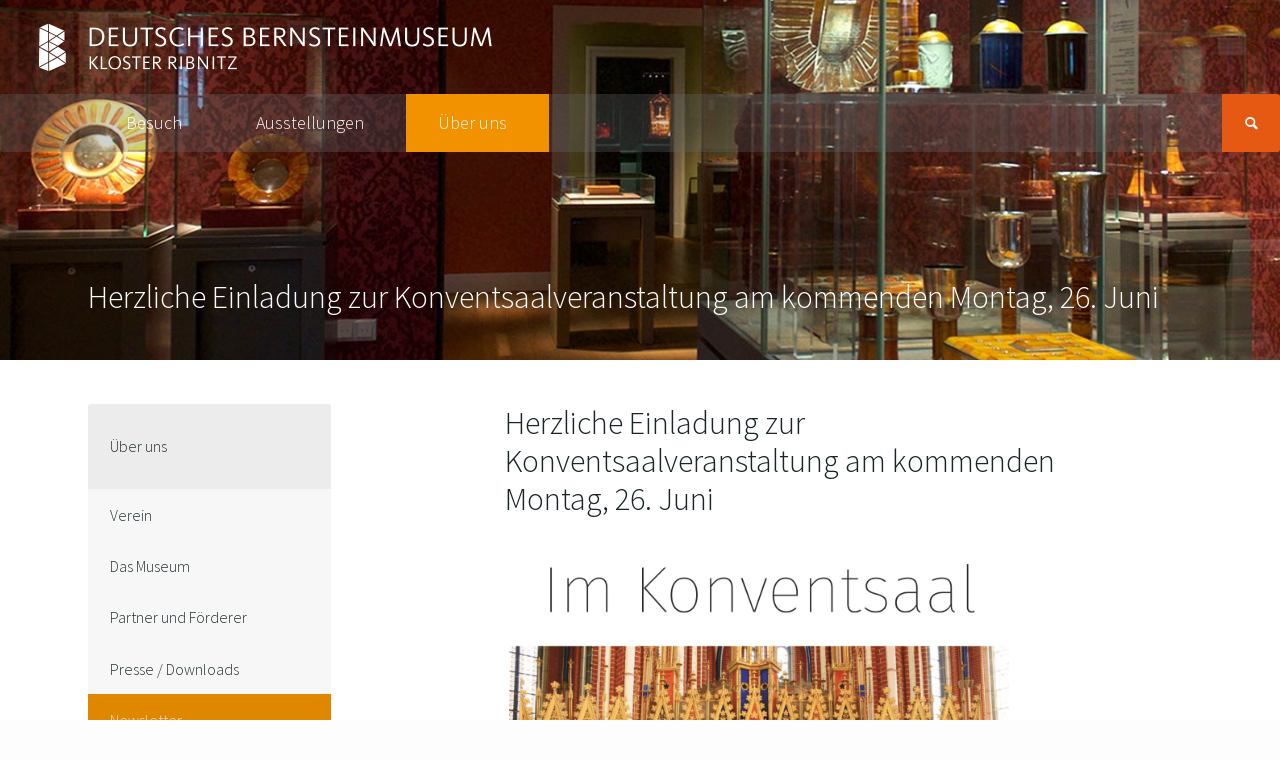

--- FILE ---
content_type: text/html; charset=utf-8
request_url: https://www.deutsches-bernsteinmuseum.de/newsletter-ansicht/herzliche-einladung-zur-konventsaalveranstaltung-am-kommenden-montag-26-juni.html
body_size: 4553
content:
<!DOCTYPE html>
<html lang="de">
<head>
	<script>document.documentElement.className += 'js';</script>
	<meta charset="utf-8">
	<title>Herzliche Einladung zur Konventsaalveranstaltung am kommenden Montag, 26. Juni - DEUTSCHES BERNSTEINMUSEUM im Kloster Ribnitz</title>
	<base href="https://www.deutsches-bernsteinmuseum.de/">
	<meta name="robots" content="noindex,nofollow">
	<meta name="description" content="">
	<meta name="keywords" content="">
	<meta name="generator" content="Contao Open Source CMS">

	<meta name="viewport" content="initial-scale=1, user-scalable=no">

			<link rel="stylesheet" href="//fonts.googleapis.com/css?family=Source+Sans+Pro:300,700,700italic%7COswald:300%7CMuli%7CLato%7CExo+2:300">
<link rel="stylesheet" href="system/modules/ct_grid/assets/style.css">
<link rel="stylesheet" href="assets/css/77af270832e9.css">
	<script src="//code.jquery.com/jquery-1.11.3.min.js"></script>
<script>window.jQuery || document.write('<script src="assets/jquery/core/1.11.3/jquery.min.js">\x3C/script>')</script>
	<script src="assets/js/1a0b2b20fdbe.js"></script>
<link rel="icon" href="files/img/favicon.ico" type="image/x-icon">
	<!--[if lt IE 9]>
	<script src="assets/html5shiv/3.7.2/html5shiv.js"></script>
	<![endif]-->
</head>
<body id="top" class="mac chrome webkit ch131"
 >
<div id="wrapper">
				<header id="header" class="outer">
			<div class="inside">
				
<!-- indexer::stop -->
	<nav class="mod_mmenu invisible block" id="mobmenue">

	
		<a href="newsletter-ansicht/herzliche-einladung-zur-konventsaalveranstaltung-am-kommenden-montag-26-juni.html#skipNavigation79" class="invisible">Navigation überspringen</a>

		
<ul class="level_1" role="menubar">
            <li class="submenu first"><a href="zeiten-und-preise.html" title="Besuch" class="submenu first" rel="nofollow" role="menuitem" aria-haspopup="true">Besuch</a>
<ul class="level_2" role="menu">
            <li class="first"><a href="zeiten-und-preise.html" title="Zeiten und Preise" class="first" role="menuitem">Zeiten und Preise</a></li>
                <li><a href="lage-und-anfahrt.html" title="Lage und Anfahrt" role="menuitem">Lage und Anfahrt</a></li>
                <li><a href="veranstaltungen.html" title="Veranstaltungen" role="menuitem">Veranstaltungen</a></li>
                <li><a href="kinder-und-gruppen.html" title="Kinder- und Gruppen" role="menuitem">Kinder- und Gruppen</a></li>
                <li class="last"><a href="shop-und-cafe.html" title="Shop und Café" class="last" role="menuitem">Shop und Café</a></li>
      </ul>
</li>
                <li class="submenu"><a href="bernstein.html" title="Ausstellungen" class="submenu" role="menuitem" aria-haspopup="true">Ausstellungen</a>
<ul class="level_2" role="menu">
            <li class="first"><a href="bernstein.html" title="Bernstein – Gold des Nordens" class="first" role="menuitem">Bernstein</a></li>
                <li><a href="kloster.html" title="Kloster" role="menuitem">Kloster</a></li>
                <li class="last"><a href="sonderausstellungen.html" title="Sonderausstellungen" class="last" role="menuitem">Sonderausstellungen</a></li>
      </ul>
</li>
                <li class="submenu trail last"><a href="verein.html" title="Über uns" class="submenu trail last" role="menuitem" aria-haspopup="true">Über uns</a>
<ul class="level_2" role="menu">
            <li class="first"><a href="verein.html" title="Verein" class="first" role="menuitem">Verein</a></li>
                <li><a href="das-museum.html" title="Das Museum" role="menuitem">Das Museum</a></li>
                <li><a href="partner-und-foerderer.html" title="Partner und Förderer" role="menuitem">Partner und Förderer</a></li>
                <li><a href="presse.html" title="Presse / Downloads" role="menuitem">Presse / Downloads</a></li>
                <li class="trail"><a href="newsletter-105.html" title="Newsletter" class="trail" role="menuitem">Newsletter</a></li>
                <li class="last"><a href="kontakt.html" title="Kontakt" class="last" role="menuitem">Kontakt</a></li>
      </ul>
</li>
      </ul>

		<a id="skipNavigation79" class="invisible">&nbsp;</a>

	</nav>
<!-- indexer::continue -->
<div class="mod_article header-image first last block" id="header-image-321">
	<div class="article-inside">
	  
	  
<div class="ce_image image-full first last block">

  
  
  <figure class="image_container">

    
    

<img src="files/images/headerbilder/raum_oben.jpg" width="1440" height="1080" alt="">



    
    
  </figure>


</div>

	  	</div>
</div>

<a href="#mobmenue" class="mmb"><button class="btn"><i class="icon-menu"></i></button></a><a href="https://www.deutsches-bernsteinmuseum.de/" id="logo"><img src="files/img/logo_w_long2_1x.png" style="width:456px; height:auto;" alt=""><span  class="leer">DEUTSCHES BERNSTEINMUSEUM im Kloster Ribnitz</span></a>
<div id="header-nav">
<!-- indexer::stop -->
<nav class="mod_navigation block" id="main-nav">

  
  <a href="newsletter-ansicht/herzliche-einladung-zur-konventsaalveranstaltung-am-kommenden-montag-26-juni.html#skipNavigation23" class="invisible">Navigation überspringen</a>

  
<ul class="level_1" role="menubar">
            <li class="submenu first"><a href="zeiten-und-preise.html" title="Besuch" class="submenu first" rel="nofollow" role="menuitem" aria-haspopup="true">Besuch</a>
<ul class="level_2" role="menu">
            <li class="first"><a href="zeiten-und-preise.html" title="Zeiten und Preise" class="first" role="menuitem">Zeiten und Preise</a></li>
                <li><a href="lage-und-anfahrt.html" title="Lage und Anfahrt" role="menuitem">Lage und Anfahrt</a></li>
                <li><a href="veranstaltungen.html" title="Veranstaltungen" role="menuitem">Veranstaltungen</a></li>
                <li><a href="kinder-und-gruppen.html" title="Kinder- und Gruppen" role="menuitem">Kinder- und Gruppen</a></li>
                <li class="last"><a href="shop-und-cafe.html" title="Shop und Café" class="last" role="menuitem">Shop und Café</a></li>
      </ul>
</li>
                <li class="submenu"><a href="bernstein.html" title="Ausstellungen" class="submenu" role="menuitem" aria-haspopup="true">Ausstellungen</a>
<ul class="level_2" role="menu">
            <li class="first"><a href="bernstein.html" title="Bernstein – Gold des Nordens" class="first" role="menuitem">Bernstein</a></li>
                <li><a href="kloster.html" title="Kloster" role="menuitem">Kloster</a></li>
                <li class="last"><a href="sonderausstellungen.html" title="Sonderausstellungen" class="last" role="menuitem">Sonderausstellungen</a></li>
      </ul>
</li>
                <li class="submenu trail last"><a href="verein.html" title="Über uns" class="submenu trail last" role="menuitem" aria-haspopup="true">Über uns</a>
<ul class="level_2" role="menu">
            <li class="first"><a href="verein.html" title="Verein" class="first" role="menuitem">Verein</a></li>
                <li><a href="das-museum.html" title="Das Museum" role="menuitem">Das Museum</a></li>
                <li><a href="partner-und-foerderer.html" title="Partner und Förderer" role="menuitem">Partner und Förderer</a></li>
                <li><a href="presse.html" title="Presse / Downloads" role="menuitem">Presse / Downloads</a></li>
                <li class="trail"><a href="newsletter-105.html" title="Newsletter" class="trail" role="menuitem">Newsletter</a></li>
                <li class="last"><a href="kontakt.html" title="Kontakt" class="last" role="menuitem">Kontakt</a></li>
      </ul>
</li>
      </ul>

  <a id="skipNavigation23" class="invisible">&nbsp;</a>

</nav>
<!-- indexer::continue -->

<div id="search-slot">
      <form action="suchen.html" method="get">
      	<input type="search" name="keywords" placeholder="finden ..." />
        <button class="btn"><i class="icon-search"></i></button>
      </form> 
  </div>
</div>
<h1 class="page-title">Herzliche Einladung zur Konventsaalveranstaltung am kommenden Montag, 26. Juni</h1>			</div>
		</header>
					<div id="container" class="outer">
			<div id="main">
				<div class="inside">
					<div class="row">
						<div class="main has-left">
							<div class="row">							<div class="mod_article newsletter first last block" id="newsletter-reader-313">
	<div class="article-inside">
	  
	  
<div class="mod_nl_reader block">

  
  
  <h1>Herzliche Einladung zur Konventsaalveranstaltung am kommenden Montag, 26. Juni</h1>

  <div class="newsletter">
    <p>]<img src="https://www.deutsches-bernsteinmuseum.de/files/images/Veranstaltungen2/260623 konventsaal doberan_2.gif" alt="" width="500" height="638"></p>  </div>

  
  <!-- indexer::stop -->
  <p class="back"><a href="javascript:history.go(-1)" title="Zurück">Zurück</a></p>
  <!-- indexer::continue -->


</div>

	  	</div>
</div>
							</div>						</div>
													<aside id="left" class="">
								<div class="row">
									
<!-- indexer::stop -->
<nav class="mod_navigation sub-navigation block">

      <h1>Über uns</h1>
  
  <a href="newsletter-ansicht/herzliche-einladung-zur-konventsaalveranstaltung-am-kommenden-montag-26-juni.html#skipNavigation38" class="invisible">Navigation überspringen</a>

  
<ul class="level_1" role="menubar">
            <li class="first"><a href="verein.html" title="Verein" class="first" role="menuitem">Verein</a></li>
                <li><a href="das-museum.html" title="Das Museum" role="menuitem">Das Museum</a></li>
                <li><a href="partner-und-foerderer.html" title="Partner und Förderer" role="menuitem">Partner und Förderer</a></li>
                <li><a href="presse.html" title="Presse / Downloads" role="menuitem">Presse / Downloads</a></li>
                <li class="trail"><a href="newsletter-105.html" title="Newsletter" class="trail" role="menuitem">Newsletter</a></li>
                <li class="last"><a href="kontakt.html" title="Kontakt" class="last" role="menuitem">Kontakt</a></li>
      </ul>

  <a id="skipNavigation38" class="invisible">&nbsp;</a>

</nav>
<!-- indexer::continue -->

<div class="mod_article block">
  
</div>								</div>
							</aside>
																	</div>
				</div>
			</div>
		</div>
					<div id="secondary" class="outer">
			<div class="inside">
				<div class="mod_article first last block" id="article-314">
	<div class="article-inside">
	  
	  
<!-- indexer::stop -->
<div class="mod_eventlist make-columns-4 block">

      <h1>Nächste Veranstaltungen</h1>
  
  
  
<div class="empty">Aktuell sind keine Termine vorhanden.</div>

  

</div>
<!-- indexer::continue -->

	  	</div>
</div>
			</div>
		</div>
				<footer id="footer" class="outer">
			<div class="inside">
				
<div class="mod_article block">
  <div class="row">
<div class="grid3 tablet-grid6">
<h4 class="ce_headline">
  Öffnung</h4>
<div
 class="ce_text icon-clock icon-p-left block">
	<div class="ce_text-inside">
					<p>April bis Oktober:<br> täglich 9.30 - 18.00 Uhr<br>November bis März:<br> Dienstag - Sonntag 9.30 - 17.00 Uhr</p>			</div></div>
</div><!-- Close grid -->
 <div class="grid3 tablet-grid6">
<h4 class="ce_headline">
  Adresse</h4>
<div
 class="ce_text icon-location icon-p-left block">
	<div class="ce_text-inside">
					<p>Deutsches Bernsteinmuseum im Kloster Ribnitz<br> Im Kloster 1-2<br> 18311 Ribnitz-Damgarten</p>			</div></div>
</div><!-- Close grid -->
 <div class="grid3 tablet-grid6 tablet-clear">
<h4 class="ce_headline">
  Kontakt</h4>
<div
 class="ce_text icon-phone icon-p-left block" style="margin-bottom:10px;">
	<div class="ce_text-inside">
					<p>+49&nbsp;03821 4622<br><br></p>			</div></div>
<div
 class="ce_text icon-p-left icon-mail block">
	<div class="ce_text-inside">
					<p>&#x69;&#x6E;&#102;&#111;&#x40;&#x64;&#101;&#117;&#116;&#115;&#99;&#104;&#x65;&#115;&#45;&#98;&#101;&#x72;&#x6E;&#115;&#116;&#101;&#105;&#110;&#109;&#x75;&#115;&#101;&#117;&#x6D;&#46;&#100;&#x65;</p>			</div></div>
</div><!-- Close grid -->
 <div class="grid3 tablet-grid6">
<!-- indexer::stop -->
<nav class="mod_customnav nav-icon block">

  
  <a href="newsletter-ansicht/herzliche-einladung-zur-konventsaalveranstaltung-am-kommenden-montag-26-juni.html#skipNavigation58" class="invisible">Navigation überspringen</a>

  
<ul class="level_1" role="menubar">
            <li class="icon-facebook first last"><a href="https://www.facebook.com/deutsches.bernsteinmuseum/?fref=ts" title="Facebook" class="icon-facebook first last" target="_blank" role="menuitem">Facebook</a></li>
      </ul>

  <a id="skipNavigation58" class="invisible">&nbsp;</a>

</nav>
<!-- indexer::continue -->

<!-- indexer::stop -->
<nav class="mod_customnav nav-icon block">

  
  <a href="newsletter-ansicht/herzliche-einladung-zur-konventsaalveranstaltung-am-kommenden-montag-26-juni.html#skipNavigation75" class="invisible">Navigation überspringen</a>

  
<ul class="level_1" role="menubar">
            <li class="head-full-height head-white-type first"><a href="" title="Home" class="head-full-height head-white-type first" accesskey="1" role="menuitem">Home</a></li>
                <li><a href="kontakt.html" title="Kontakt" role="menuitem">Kontakt</a></li>
                <li><a href="impressum.html" title="Impressum" role="menuitem">Impressum</a></li>
                <li><a href="datenschutz.html" title="Datenschutz" role="menuitem">Datenschutz</a></li>
                <li class="last"><a href="suchen.html" title="Diese Webseite durchsuchen" class="last" rel="nofollow" role="menuitem">Suchen</a></li>
      </ul>

  <a id="skipNavigation75" class="invisible">&nbsp;</a>

</nav>
<!-- indexer::continue -->
</div><!-- Close grid -->
  </div><!-- Close row -->
 
</div>			</div>
		</footer>
	</div>
<div id="scrollToTop"><i class="icon-up-dir"></i></div>

<script src="assets/jquery/mediaelement/2.16.4/js/mediaelement-and-player.min.js"></script>
<script>
  (function($) {
    $(document).ready(function() {
      $('video,audio').mediaelementplayer({
        // Put custom options here
        pluginPath: '/assets/jquery/mediaelement/2.16.4/',
        flashName: 'legacy/flashmediaelement.swf',
        silverlightName: 'legacy/silverlightmediaelement.xap'
      });
    });
  })(jQuery);
</script>

<script src="assets/jquery/ui/1.11.4/jquery-ui.min.js"></script>
<script>
  (function($) {
    $(document).ready(function() {
      $(document).accordion({
        // Put custom options here
        heightStyle: 'content',
        header: 'div.toggler',
        collapsible: true,
        create: function(event, ui) {
          ui.header.addClass('active');
        },
        activate: function(event, ui) {
          ui.newHeader.addClass('active');
          ui.oldHeader.removeClass('active');
        }
      });
    });
  })(jQuery);
</script>

<script src="assets/swipe/2.0/js/swipe.min.js"></script>
<script>
  (function($) {
    $(document).ready(function() {
      $('.ce_sliderStart').each(function(i, cte) {
        var s = $('.content-slider', cte)[0],
            c = s.getAttribute('data-config').split(',');
        new Swipe(s, {
          // Put custom options here
          'auto': parseInt(c[0]),
          'speed': parseInt(c[1]),
          'startSlide': parseInt(c[2]),
          'continuous': parseInt(c[3]),
          'menu': $('.slider-control', cte)[0]
        });
      });
    });
  })(jQuery);
</script>

<script src="assets/jquery/tablesorter/2.0.5/js/tablesorter.js"></script>
<script>
  (function($) {
    $(document).ready(function() {
      $('.ce_table .sortable').each(function(i, table) {
        $(table).tablesorter();
      });
    });
  })(jQuery);
</script>
<script src="files/simpler/js/plugins.js"></script>
<script src="files/simpler/js/scripts.js"></script>
<script type="text/javascript">
	function setStyle(title, el) {
		switch (title) {
			case 'base':
				createCookie('stylesheet', 'default', 4);
				createCookie('forceDark', '', 4);
				break;
			case 'red':
				createCookie('stylesheet', 'variant-bright-red.css', 4);
				createCookie('forceDark', 'variant-bright-red.css', 4);
				break;
			case 'blue':
				createCookie('stylesheet', 'variant-dark-blue.css', 4);
				createCookie('forceDark', '', 4);
				break;
			case 'brightBlue':
				createCookie('stylesheet', 'variant-bright-blue.css', 4);
				createCookie('forceDark', '', 4);
				break;
			case 'redBlue':
				createCookie('stylesheet', 'variant-dark-red.css', 4);
				createCookie('forceDark', '', 4);
				break;
			case 'orange':
				createCookie('stylesheet', 'variant-orange.css', 4);
				createCookie('forceDark', '', 4);
				break;
			case 'brightOrange':
				createCookie('stylesheet', 'variant-bright-orange.css', 4);
				createCookie('forceDark', '', 4);
				break;
			case 'green':
				createCookie('stylesheet', 'variant-purple-green.css', 4);
				createCookie('forceDark', '', 4);
				break;
			case 'dark':
				createCookie('stylesheet', 'variant-dark.css', 4);
				createCookie('forceDark', '', 4);
				break;
			default:
				createCookie('stylesheet', 'default', 4);
				createCookie('forceDark', '', 4);
		}
		var href = el.getAttribute('href');
		if (href != '#') {
			location.href(href);
		} else {
			location.reload();
		}
	}
	function createCookie(name, value, days) {
		if (days) {
			var date = new Date();
			date.setTime(date.getTime() + (days * 24 * 60 * 60 * 1000));
			var expires = "; expires=" + date.toGMTString();
		} else expires = "";
		document.cookie = name + "=" + value + expires;
	}

	function readCookie(name) {
		var nameEQ = name + "=";
		var ca = document.cookie.split(';');
		for (var i = 0; i < ca.length; i++) {
			var c = ca[i];
			while (c.charAt(0) == ' ') c = c.substring(1, c.length);
			if (c.indexOf(nameEQ) == 0) return c.substring(nameEQ.length, c.length);
		}
		return null;
	}

	jQuery('#styleswitcher').find('.toggle').on('click', function () {
		jQuery('#styleswitcher').toggleClass('in');
	});


	jQuery('#toggleBoxedLayout').on('change', function () {
		if (jQuery(this).is(':checked')) {
			createCookie('boxed', 'boxed', 4);
		} else {
			createCookie('boxed', '', 4);
		}
		location.reload();
	});

	jQuery('#toggleSlideHead').on('change', function () {
		jQuery('body').toggleClass('head-slide');
		jQuery(window).trigger('resize');
		jQuery(window).trigger('smartresize');
		if (jQuery(this).is(':checked')) {
			createCookie('headslide', 'yes', 4);
		} else {
			createCookie('headslide', 'no', 4);
		}
	});


	if (jQuery('body').hasClass('boxed')) {
		jQuery('#toggleBoxedLayout').attr('checked', 'checked');
	}

	if (readCookie('headslide') && readCookie('headslide') == 'no') {
		jQuery('body').removeClass('head-slide');
		jQuery('#toggleSlideHead').removeAttr('checked');
	}
</script>

<script>
(function($) {
	var $mmenu = $('#mobmenue');
	$(document).ready(function() {
		$mmenu.mmenu({
isMenu: true, classes: "mm-slide mm-light ", slidingSubmenus: false, offCanvas: { moveBackground: false }		}, {
			classNames: {
				selected: "active"
			}
		}).removeClass('invisible');
	});
})(jQuery);
</script>

<script src="assets/mootools/mediabox/1.4.6/js/mediabox.js"></script>
<script>
  (function($) {
    window.addEvent('domready', function() {
      $$('a[data-lightbox]').mediabox({
        // Put custom options here
      }, function(el) {
        return [el.href, el.title, el.getAttribute('data-lightbox')];
      }, function(el) {
        var data = this.getAttribute('data-lightbox').split(' ');
        return (this == el) || (data[0] && el.getAttribute('data-lightbox').match(data[0]));
      });
      $('mbImage').addEvent('swipe', function(e) {
        (e.direction == 'left') ? $('mbNextLink').fireEvent('click') : $('mbPrevLink').fireEvent('click');
      });
    });
  })(document.id);
</script>

<script>setTimeout(function(){var e=function(e,t){try{var n=new XMLHttpRequest}catch(r){return}n.open("GET",e,!0),n.onreadystatechange=function(){this.readyState==4&&this.status==200&&typeof t=="function"&&t(this.responseText)},n.send()},t="system/cron/cron.";e(t+"txt",function(n){parseInt(n||0)<Math.round(+(new Date)/1e3)-86400&&e(t+"php")})},5e3);</script>
</body>
</html>

--- FILE ---
content_type: text/css
request_url: https://www.deutsches-bernsteinmuseum.de/system/modules/ct_grid/assets/style.css
body_size: -117
content:
.simpler-grid-title {
	font-size: 90%;
	color: #aaa;
}

--- FILE ---
content_type: application/javascript
request_url: https://www.deutsches-bernsteinmuseum.de/files/simpler/js/scripts.js
body_size: 4001
content:
(function(jQuery, window) {

	var simplerConfig = {
		sliderPauseTime: 5000, // How long each slide will show when auto-slide is set
		mobileInit: false,
		currentBreakpoint: null,
		headerOHeight: null
	};

	var $window;
	var $body;
	var $searchslot;

	/**
	 * On document ready
	 */
	jQuery(document).ready(function() {
		$body = jQuery('body');
		$window = jQuery(window);
		$searchslot = jQuery('#header').find('input[type="search"]');

		simplerConfig.currentBreakpoint = getCurrentBreakpoint();
		simplerConfig.headerOHeight = jQuery('#header').height() + 'px';

		removeTypeDateFromInput();
		addDeviceTypeClassToBody();
		fadeSmallScreenContent();
		setOrUnsetSelectNav();
		initializeFullHeightTeaser();
		setFullImage(false);
		initializeFullMap();
		initializePortfolioListFunctionality();
		initializeTableAsBarsFunctionality();
		initializeSwipeSliders();
		initializeScrollToTopFunctionality();

		$body.imagesLoaded(function() {
			$body.addClass('in');
		});

		jQuery('.image-full').imagesLoaded(function() {
			setFullImage(true);
			var $this = jQuery(this).find('img');
			window.setTimeout(function() {
				$this.addClass('fadeIn');
			}, 100);

		});

		$window.on('resize', function() {
			simplerConfig.currentBreakpoint = getCurrentBreakpoint();
		});
		$window.on('debouncedresize', function() {
			setOrUnsetSelectNav();
		});
		$window.on('load', function() {
			$window.trigger('resize');
		});

		if($body.hasClass('touch')){
			initializeTouchBehavior();
		}

		if($searchslot.length) {
			$searchslot.on('focus', function() {
				jQuery('#header').addClass('hover');
			});
			$searchslot.on('blur', function() {
				jQuery('#header').removeClass('hover');
			});
		}

		jQuery(".hisrc").breakpoint();
	});



	/**
	 * Replace type="date" with type="text"
	 * Unfortunately needed because the native datepicker produces a date-format that contao does not handle by default
	 */
	function removeTypeDateFromInput() {
		jQuery('input[type="date"]').attr('type', 'text');
	}

	/**
	 * Set touch-detection-class to body
	 */
	function addDeviceTypeClassToBody() {
		var isTouch = isTouchDevice();
		if(isTouch){
			$body.addClass('touch');
		} else{
			$body.addClass('no-touch');
		}
	}

	/**
	 * Fade in on small screens
	 */
	function fadeSmallScreenContent() {
		if(simplerConfig.currentBreakpoint == 'phone'|| simplerConfig.currentBreakpoint == 'tablet') {
			$window.on('load', function() {
				setTimeout(function() {
					window.scrollTo(0, 1);
					$window.trigger('resize');
				}, 0);
			});

			jQuery('.selectnav').on('change', function() {
				$body.removeClass('in');
				return false;
			});
		}
	}

	/**
	 * Build a selectnav for small screens
	 */
	function setOrUnsetSelectNav() {
		if ((simplerConfig.currentBreakpoint == 'phone')) {
			jQuery('meta[name=viewport]').attr('content','initial-scale=0.9, maximum-scale=0.9, user-scalable=no');
			if (!jQuery('#selectnav').length) {
				jQuery('#main-nav').find('ul').first().attr('id', 'main-nav-ul');
				selectnav('main-nav-ul');
				jQuery('.selectnav').wrap('<div id="selectnav"></div>');
				var update = function() {
					jQuery(this).parent().attr('title', (jQuery(this).find('option:selected').length  ? jQuery(this).find('option:selected').text() : jQuery(this).find('option').first().text()));
				};
				jQuery(document).on('click change update', '.selectnav', update);
				jQuery('.selectnav').trigger('update');
				simplerConfig.mobileInit = true;
			}
		}
	}

	/**
	 * Set the teaser to full window-height on small screens
	 */
	function initializeFullHeightTeaser() {
		var $header = jQuery('#header');
		var $headerSlider = jQuery('#header-carousel');
		$window.on('resize', function() {
			if(!$body.hasClass('head-huge') && !$headerSlider.length && $body.hasClass('head-full-height')){
				return;
			}
			var wHeight = window.innerHeight;
			if($body.hasClass('boxed')) {
				wHeight = wHeight - (parseInt($body.css('padding-top')));
			};
			if(simplerConfig.currentBreakpoint == 'phone'|| simplerConfig.currentBreakpoint == 'tablet' || $body.hasClass('head-full-height')) {
				if($body.hasClass('head-huge') && !$headerSlider.length) {
					$header.css('height', wHeight + 'px');
				}
				if($headerSlider.length) {
					$headerSlider.css('height', wHeight + 'px');
				}
			} else{
				$header.css('height', simplerConfig.headerOHeight);
				$headerSlider.removeAttr('style');
			}
		});
		$window.trigger('resize');
	}

	/**
	 * Handles fullsize-images
	 */

	function setFullImage(alreadySet) {
		var alreadySet = alreadySet || false;
		var $imgFull = jQuery('.image-full');
		var $carouselImages = jQuery('#header-carousel').find('.image_container');

		if(!$imgFull.length && !$carouselImages.length){
			return;
		}
		
		$imgFull.each(function() {
			jQuery(this).imagesLoaded(function() {
				var $imageFull = jQuery(this);
				var isFixed = $imageFull.hasClass('image-fixed');
				var $div = $imageFull.closest('.outer').css('position', 'relative');
				if(isFixed && !$body.hasClass('ie8')) {
					$div.addClass('fixed-bg').css('background-image', ('url(' + $imageFull.find('img').attr('src') + ')'));
					$imageFull.remove();
					return;
				}
				var $imgWrap = $div.find('.image-full').prependTo($div);
				var $img = $imgWrap.find('img').addClass('image-full-img');
				if(!alreadySet) {
					$img.wrap('<div class="image-full-wrap"></div>');
				}

				window.setTimeout(function() {
					$img.css({
						display: 'block',
						opacity: '1'
					});
				}, 0);

				var imgRatio =  $img.width() / $img.height();
				$imgWrap.css('height', '100%').data('ratio', imgRatio);
			});
		});


		$carouselImages.each(function() {
            if(jQuery(this).parents('.carousel_item').length) {
				return;
			}
			jQuery(this).imagesLoaded(function() {
				var $imageFull = jQuery(this);

				var $div = $imageFull.closest('.ce_text');
				var $imgWrap = $imageFull.prependTo($div);
				var $img = $imgWrap.find('img').addClass('image-full-img');
				if(!alreadySet) {
					$img.wrap('<div class="image-full-wrap"></div>');
				}
				
				window.setTimeout(function() {
					$img.addClass('fadeIn');
				}, 0);
				
				var imgRatio =  $img.width() / $img.height();
				$imgWrap.css('height', '100%').data('ratio', imgRatio);
			});
		});

		var $additionalFromCarousel = jQuery('.caroufredsel').children('.ce_text').find('.image_container');
		var $allFull;
		if($imgFull.length) {
			$allFull = $imgFull.add($additionalFromCarousel);		
		} else {
			$allFull = $additionalFromCarousel;		
		}

		var settingImagesTimeout = null;;
		$window.on('resize', function() {

			if(settingImagesTimeout) {window.clearTimeout(settingImagesTimeout)};
			settingImagesTimeout = window.setTimeout(function() {
				$allFull.each(function() {

					var $this = jQuery(this);
					var $div = $this.closest('.ce_text').length ? $this.closest('.ce_text') : $this.closest('.outer');
					var $img = $this.find('.image-full-img');
					var imgRatio = $this.data('ratio');
					var headeWidth = $div.outerWidth();
					var headeHeight = $div.outerHeight();
					var headeRatio = headeWidth / headeHeight ;

					if(headeRatio > imgRatio){
						$img.css({
							'width': headeWidth + 'px',
							'height': (headeWidth / imgRatio) + 'px'
						});
						var offsetTop = $img.height() - headeHeight;
						$img.css({
							'top': (offsetTop / -2) + 'px',
							'left': '0px'
						});
					} else{
						$img.css({
							'width': (imgRatio * headeHeight ) + 'px',
							'height': headeHeight  + 'px'
						});
						var offsetLeft = $img.width() - headeWidth;
						$img.css({
							'top': '0px',
							'left': (offsetLeft / -2) + 'px'
						});
					}
				});
			}, 100);


		});

		$allFull.imagesLoaded(function() {
			$window.trigger('resize');
		});

		/**
		 * Some more manipulation for the carousel
		 */
		if(!alreadySet) {
			jQuery('.caroufredsel').find('.ce_text-inside').wrap(jQuery('<div class="caroufredsel_center-el"></div>'));
		}
	}


	/**
	 * Create Sliders from news, event-lists or galleries
	 */
	function initializeSwipeSliders() {
		var $sliders = jQuery('.event-slider, .news-slider, .gallery-slider');
		if(!$sliders.length){
			return;
		}
		window.mySwipes = {};
		$sliders.each(function(i) {
			var id = 'slider' + i;
			var $this = jQuery(this);
			var $outerWrapper = jQuery('<div class="slider-outer-wrapper swipe" />').attr('id', id);
			var $wrapper = jQuery('<div class="slider-wrapper swipe-wrap" />');
			var $children = $this.children('div, article');
			if($this.hasClass('gallery-slider')) {
				$children = $this.children('ul').find('li');
				$this.children('ul').addClass('slider-wrapper swipe-wrap').wrapAll($outerWrapper);
			} else {
				$children.wrapAll($outerWrapper).wrapAll($wrapper);
			}

			var $prev = jQuery('<a class="slider-prev"><i class="icon-left-open-big"></i></a>').insertAfter($this.find('.slider-outer-wrapper'));
			var $next = jQuery('<a class="slider-next"><i class="icon-right-open-big"></i></a>').insertAfter($prev);
			if($body.hasClass('touch')){
				$next.addClass('invisible');
				$prev.addClass('invisible');
			}
			$this.addClass('in');
			$children.eq(0).imagesLoaded(function() {
				var height = jQuery(this).addClass('in').outerHeight();
				$this.find('.slider-outer-wrapper').css('height', height);
			});


			window.mySwipes[id] = new Swipe(document.getElementById(id), {
				auto: 0,
				continuous: true,
				callback: function(index) {
					$children.removeClass('in');
					var height = $children.eq(index).addClass('in').outerHeight();
					$this.find('.slider-outer-wrapper').css('height', height);
				}
			});

			$children.on('touchstart, touchend', function() {
				$outerWrapper.data('stopAutoSlide', true);
			});

			$next.on('click', function() {
				window.mySwipes[id].next();
				$outerWrapper.data('stopAutoSlide', true);
			});
			$prev.on('click', function() {
				window.mySwipes[id].prev();
				$outerWrapper.data('stopAutoSlide', true);
			});

			var autoSlide;
			var autoSlideFunction = function() {
				autoSlide = window.setTimeout(function() {
					if(!$outerWrapper.data('stopAutoSlide')){
						if(inView($this) && !$body.hasClass('disable-hover')) {
							window.mySwipes[id].next();
						}
						autoSlideFunction();
					} else{
						clearTimeout(autoSlide);
					}
				}, simplerConfig.sliderPauseTime);
			};

			if($this.hasClass('auto-slide')){
				autoSlideFunction();
			}
		});
	}


	/**
	 * Initialize touch-device specific functionality
	 */
	function initializeTouchBehavior() {
		var $mainNav = jQuery('#main-nav')
		var iOS = /iPad|iPod|iPhone/.test(navigator.platform) && "matchMedia" in window;
		var event;
		if(iOS) {
			event = 'touchstart';
		} else {
			event = 'click';
		}
		/**
		 * Enable touch events in main-nav
		 */
		if ($window.width() >= 600) {

			$mainNav.on('click', function(e) {
				e.preventDefault;
				e.stopImmediatePropagation();
			});
			/*jQuery('.hover').removeClass('hover');*/

			// level 1
			$mainNav.find('.level_1').children('li.submenu').on(event, function(e){
				var $this = jQuery(this);
				if(!$this.hasClass('hover') && jQuery(e.target).is(':visible')){
					e.preventDefault();
					e.stopPropagation();
					$mainNav.find('.level_1').children('li.submenu').removeClass('hover');
					$this.addClass('hover');
					return false;
				}
			});

			$window.on('touchstart', function(e) {
				if(!jQuery(e.target).parents('#main-nav').length) {
					//$mainNav.find('.level_1 > li.submenu').removeClass('hover');
					$mainNav.find('.hover').removeClass('hover');
				}
			});

			$mainNav.find('.level_1 > li').on('touchend', function(e) {
				e.preventDefault();
			});

			// level 2
			// prevent delay on tab
			$mainNav.find('.level_2').find('a').on('touchstart', function(e) {
				var $this = jQuery(this);
				var urlTarget = $this.attr('href'); //
				if(typeof urlTarget != 'undefined') {
					$this.addClass('hover');
					window.location.href = urlTarget;
				}
			});
		}

		/**
		 * Enable touch events for the search-slot
		 */
		jQuery('#search-slot').on(event, function(e) {
			if(!jQuery(this).hasClass('hover')){
				jQuery(this).addClass('hover');
				e.preventDefault();
				return false;
			}
		});

		$window.on('touchstart', function(e) {
			if(!jQuery(e.target).parents('#main-nav').length){
				jQuery('#search-slot').removeClass('hover');
			}
		});

		/**
		 * Enable touch events for the portfolio items and team-member links
		 */
		jQuery('.mod_newslist .portfolio-item .inner, .linked-image figure a').on(event, function(e) {
			jQuery('.mod_newslist .portfolio-item .inner, .linked-image figure a').not(jQuery(this)).removeClass('hover');
			if(!jQuery(this).hasClass('hover')){
				e.preventDefault();
				jQuery(this).addClass('hover');
				return false;
			}
		});

		$window.on('touchstart', function(e) {
			if(!jQuery(e.target).parents('.linked-image').length){
				jQuery('.team-member figure a').removeClass('hover');
			}
		});

		$window.on('touchstart', function(e) {
			if(!jQuery(e.target).parents('.mod_newslist .portfolio-item').length){
				jQuery('.mod_newslist .portfolio-item .inner').removeClass('hover');
			}
		});
	}

	/**
	 * initializeFullMap
	 */
	function initializeFullMap() {
		jQuery('.map-full').each(function() {
			var $oldParents = jQuery(this).parents('.row, .inside');
			jQuery(this).prependTo(jQuery(this).closest('.outer'));
			$oldParents.remove();
		});
	}


	/**
	 * Initialize portfolio
	 */
	function initializePortfolioListFunctionality() {
		if(!jQuery('.isotope').length) {
			return;
		}
		if(jQuery().isotope) {
			var $portfolio = jQuery('.isotope');
			$portfolio.anFluidPortfolio({
				itemContainer: '.portfolio-grid',
				filterButtonsContainer: '.portfolio-filter',
				toggleItemSize: false
			});
		} else{
			console.error('Isotope is not properly loaded. Please check this first.');
		}
	}

	/**
	 * Turn tables into nice animated bars
	 */
	function initializeTableAsBarsFunctionality() {
		jQuery('.table-as-bars table').each(function() {
			var $thisTable = jQuery(this);
			var $dl = jQuery('<dl></dl>').addClass('table-as-bar').insertAfter($thisTable);
			$thisTable.find('tbody tr').each(function(i) {
				var text = jQuery(this).find('td').first().text();
				var value = jQuery(this).find('td').eq(1).text();
				$dl.append(jQuery('<dt></dt>', {
					text: text
				}));
				var $dd = jQuery('<dd></dd>', {
					html: '<span class="text">' + value + '</span><span class="bar"></span>'
				}).appendTo($dl);
				var delay = i * 180 + 1000;
				window.setTimeout(function() {
					$dd.find('.bar').css('width', (parseInt(value) + '%'));
				}, delay);
			});

		});
	}

	/**
	 * The scroll-to-top behavior
	 */
	function initializeScrollToTopFunctionality() {
		var windowTop;
		var $toTopLink = jQuery('#scrollToTop');
		var isIn = false;

		$window.on('scroll', function() {
			windowTop = $window.scrollTop();
			if(windowTop > 200) {
				$toTopLink.addClass('in');
				isIn = true;
			} else {
				$toTopLink.removeClass('in');
				isIn = false;
			}
		});

		$toTopLink.on('click', function() {
			jQuery('body, html').animate({
				scrollTop: 0
			}, 300);
		});
	}

	/**
	 * Helper functions to check if an element is in view
	 */
	function inView($elem) {
		var docViewTop = $window.scrollTop();
		var docViewBottom = docViewTop + $window.height();
		var elemTop = $elem.offset().top;
		var elemBottom = elemTop + $elem.height();
		return ((elemBottom <= docViewBottom) && (elemTop >= docViewTop));
	}

	/**
	 * Helper to get the current device width
	 */
	function getCurrentBreakpoint() {
		var bp = 'desktop';
		if($window.width() < 992) {
			bp = 'tablet';
			if($window.width() < 600) {
				bp = 'phone';
			}
		}
		return bp;
	}

}(jQuery, window));








--- FILE ---
content_type: application/javascript
request_url: https://www.deutsches-bernsteinmuseum.de/files/simpler/js/plugins.js
body_size: 3597
content:
/**
 * Plugins
 * ---------------------------------------------------------------------------------------------------------------------
 */


/**
 * Images loaded Plugin
 */
(function(c,q){var m="[data-uri]";c.fn.imagesLoaded=function(f){function n(){var b=c(j),a=c(h);d&&(h.length?d.reject(e,b,a):d.resolve(e));c.isFunction(f)&&f.call(g,e,b,a)}function p(b){k(b.target,"error"===b.type)}function k(b,a){b.src===m||-1!==c.inArray(b,l)||(l.push(b),a?h.push(b):j.push(b),c.data(b,"imagesLoaded",{isBroken:a,src:b.src}),r&&d.notifyWith(c(b),[a,e,c(j),c(h)]),e.length===l.length&&(setTimeout(n),e.unbind(".imagesLoaded",
	p)))}var g=this,d=c.isFunction(c.Deferred)?c.Deferred():0,r=c.isFunction(d.notify),e=g.find("img").add(g.filter("img")),l=[],j=[],h=[];c.isPlainObject(f)&&c.each(f,function(b,a){if("callback"===b)f=a;else if(d)d[b](a)});e.length?e.bind("load.imagesLoaded error.imagesLoaded",p).each(function(b,a){var d=a.src,e=c.data(a,"imagesLoaded");if(e&&e.src===d)k(a,e.isBroken);else if(a.complete&&a.naturalWidth!==q)k(a,0===a.naturalWidth||0===a.naturalHeight);else if(a.readyState||a.complete)a.src=m,a.src=d}):
	n();return d?d.promise(g):g}})(jQuery);


/**
 * Detect touch devices
 */
function isTouchDevice() {
	var isTouchDevice = false;
	var deviceAgent = navigator.userAgent.toLowerCase();
	if( ('ontouchstart' in document.documentElement) ||
		(deviceAgent.match(/(iphone|ipod|ipad)/) ||
			deviceAgent.match(/(android)/)  ||
			deviceAgent.match(/(iemobile)/) ||
			deviceAgent.match(/iphone/i) ||
			deviceAgent.match(/ipad/i) ||
			deviceAgent.match(/ipod/i) ||
			deviceAgent.match(/blackberry/i) ||
			deviceAgent.match(/bada/i))) {
		isTouchDevice = true;
	};
	return isTouchDevice;
}

/**
 * SelectNav.js (v. 0.1)
 * Converts your <ul>/<ol> navigation into a dropdown list for small screens
 * https://github.com/lukaszfiszer/selectnav.js
 */
window.selectnav=function(){"use strict";var e=function(e,t){function c(e){var t;if(!e)e=window.event;if(e.target)t=e.target;else if(e.srcElement)t=e.srcElement;if(t.nodeType===3)t=t.parentNode;if(t.value)window.location.href=t.value}function h(e){var t=e.nodeName.toLowerCase();return t==="ul"||t==="ol"}function p(e){for(var t=1;document.getElementById("selectnav"+t);t++);return e?"selectnav"+t:"selectnav"+(t-1)}function d(e){a++;var t=e.children.length,n="",l="",c=a-1;if(!t){return}if(c){while(c--){l+=o}l+=" "}for(var v=0;v<t;v++){var m=e.children[v].children[0];if(typeof m!=="undefined"){var g=m.innerText||m.textContent;var y="";if(r){y=m.className.search(r)!==-1||m.parentNode.className.search(r)!==-1?f:""}if(i&&!y){y=m.href===document.URL?f:""}n+='<option value="'+m.href+'" '+y+">"+l+g+"</option>";if(s){var b=e.children[v].children[1];if(b&&h(b)){n+=d(b)}}}}if(a===1&&u){n='<option value="">'+u+"</option>"+n}if(a===1){n='<select class="selectnav" id="'+p(true)+'">'+n+"</select>"}a--;return n}e=document.getElementById(e);if(!e){return}if(!h(e)){return}if(!("insertAdjacentHTML"in window.document.documentElement)){return}document.documentElement.className+=" js";var n=t||{},r=n.activeclass||"active",i=typeof n.autoselect==="boolean"?n.autoselect:true,s=typeof n.nested==="boolean"?n.nested:true,o=n.indent||"→",u=n.label||"- Navigation -",a=0,f=" selected ";e.insertAdjacentHTML("afterend",d(e));var l=document.getElementById(p());if(l.addEventListener){l.addEventListener("change",c)}if(l.attachEvent){l.attachEvent("onchange",c)}return l};return function(t,n){e(t,n)}}()

/*
 * debouncedresize: special jQuery event that happens once after a window resize
 *
 * latest version and complete README available on Github:
 * https://github.com/louisremi/jquery-smartresize
 *
 * Copyright 2012 @louis_remi
 * Licensed under the MIT license.
 *
 * This saved you an hour of work?
 * Send me music http://www.amazon.co.uk/wishlist/HNTU0468LQON
 */
;(function($) {

	var $event = $.event,
		$special,
		resizeTimeout;

	$special = $event.special.debouncedresize = {
		setup: function() {
			$( this ).on( "resize", $special.handler );
		},
		teardown: function() {
			$( this ).off( "resize", $special.handler );
		},
		handler: function( event, execAsap ) {
			// Save the context
			var context = this,
				args = arguments,
				dispatch = function() {
					// set correct event type
					event.type = "debouncedresize";
					$event.dispatch.apply( context, args );
				};

			if ( resizeTimeout ) {
				clearTimeout( resizeTimeout );
			}

			execAsap ?
				dispatch() :
				resizeTimeout = setTimeout( dispatch, $special.threshold );
		},
		threshold: 150
	};

})(jQuery);

/**
 * Fluid Masonry
 */

/*!
 * jQuery lightweight plugin boilerplate
 * Original author: @ajpiano
 * Further changes, comments: @addyosmani
 * Licensed under the MIT license
 */

;(function ( $, window, document, undefined ) {

	var pluginName = 'anFluidPortfolio',
		defaults = {
			defaultItemWidth: 250,
			itemContainer: '.portfolio-grid',
			filterButtonsContainer: '.portfolio-filter',
			toggleItemSize: false
		};

	function Plugin( element, options ) {
		this.element = element;
		this.$element = jQuery(element);
		this.options = $.extend( {}, defaults, options) ;
		this.options.defaultItemWidth = this.usedItemWidth = (this.$element.data('item-width')) ? this.$element.data('item-width') : this.options.defaultItemWidth;

		this._defaults = defaults;
		this._name = pluginName;

		this.init();
	}

	Plugin.prototype = {

		init: function() {
			var $itemContainer = this.$element.find(this.options.itemContainer);
			var containerWidth = Math.floor($itemContainer.width());
			var portfolioItemWidth = this.usedItemWidth;
			var scope = this;
			var iOS = /iPad|iPod|iPhone/.test(navigator.platform) && "matchMedia" in window;
			var event;
			if(iOS) {
				event = 'touchstart';
			} else {
				event = 'click';
			}

			$itemContainer.imagesLoaded(function(){
				$itemContainer.children().width(Math.floor(containerWidth / Math.floor(containerWidth / portfolioItemWidth)) - parseFloat($itemContainer.children().css("marginLeft")) + 'px');
				$itemContainer.children().each(function(i, e){
					var that = jQuery(this);
					setTimeout(function(){
						that.css({
							'opacity': 1
						});
					}, (i * 80));
					if(i == ($itemContainer.children().length - 1)){
						scope.reflow();
					}
				});
			});

			this.$element.find(this.options.filterButtonsContainer).find('.an-trigger').on(event, function(e){
				e.preventDefault();
				e.stopPropagation();
				var $this = jQuery(this);
				if($this.hasClass('active')){
					$itemContainer.isotope({ filter: '' });
					$this.removeClass('active');
				} else{
					$this.closest('li').siblings('li').find('a').removeClass('active');
					$this.siblings().removeClass('active');
					var cat = '.' + jQuery(this).data('trigger-category');
					$itemContainer.isotope({ filter: cat });
					$this.addClass('active');
				}
				return false;
			});

			jQuery(window).smartresize(function() {
				scope.reflow();
			});
		},

		reflow: function(options) {
			var $itemContainer = this.$element.find(this.options.itemContainer);
			var containerWidth = Math.floor($itemContainer.width());
			var portfolioItemWidth = this.usedItemWidth;

			$itemContainer.children().width(Math.floor(containerWidth / Math.floor(containerWidth / portfolioItemWidth)) - parseFloat($itemContainer.children().css("marginLeft")));
			$itemContainer.isotope({
				layoutMode : 'masonry',
				masonry: {
					columnWidth: Math.floor(containerWidth / Math.floor(containerWidth / portfolioItemWidth))
				},
				resizable : false
			});

		}
	};

	$.fn[pluginName] = function ( options ) {
		var args = arguments;
		if (options === undefined || typeof options === 'object') {
			return this.each(function () {

				if (!$.data(this, 'plugin_' + pluginName)) {
					$.data(this, 'plugin_' + pluginName, new Plugin( this, options ));
				}
			});
		} else if (typeof options === 'string' && options[0] !== '_' && options !== 'init') {
			return this.each(function () {
				var instance = $.data(this, 'plugin_' + pluginName);
				if (instance instanceof Plugin && typeof instance[options] === 'function') {
					instance[options].apply( instance, Array.prototype.slice.call( args, 1 ) );
				}
			});
		}
	}

})( jQuery, window, document );


/*
 * Breakpoint jQuery Plugin
 *
 * Copyright (c) 2012
 * Licensed under the MIT license.
 *
 */

(function($){
	$.breakpoint = {
		els: $(),
		init: false
	};

	$.fn.breakpoint = function() {
		$.breakpoint.els = $.breakpoint.els.add(this);

		if (!$.breakpoint.init) {
			$(window).on('resize.breakpoint', function(){
				$.breakpoint.els.trigger('swapres.breakpoint');
			});
		}

		return this.each(function(){
			var $el = $(this),
				maxWidths = [],
				minWidths = [];

			$el.data('m1src', $el.attr('src'));

			// parse breakpoints.
			$.each( $el.data(), function(key, value) {
				if (key && (key.toLowerCase().indexOf('maxwidth') === 0 || key.toLowerCase().indexOf('minwidth') === 0)) {
					var width = key.substring(3).match( /\d+/g );
					if (width.length === 1) {
						var bp = {
							key: key,
							type: ( key.toLowerCase().indexOf('max') === 0 ? 'max' : 'min' ),
							width: width[0]
						};

						if ( bp.type === 'max' ) {
							maxWidths.push( bp );
						}
						else {
							minWidths.push( bp )
						}
					}
				}
			});
			// sort low to high.
			minWidths.sort(function( a, b ) {
				return a.width - b.width;
			});
			// sort high to low.
			maxWidths.sort(function( a, b ) {
				return b.width - a.width;
			});

			$el.data('is-set', false)
				.on('swapres.breakpoint', function(){

					// if breakpoints are defined just use them and ignore the rest.
					if ( maxWidths.length > 0 || minWidths.length > 0 ) {

						// loop threw each break point and try apply it.
						var windowWidth = $(window).width();
						var activeBreakpoint = null;
						$.each( maxWidths, function(index, bp) {
							if ( windowWidth <= bp.width ) {
								activeBreakpoint = bp;
							}
						});
						$.each( minWidths, function(index, bp) {
							if ( windowWidth >= bp.width ) {
								activeBreakpoint = bp;
							}
						});
						// fallback to mobile first if no matches.
						if ( activeBreakpoint != null ) {
							$el.attr( 'src', $el.data( activeBreakpoint.key )).data('is-set', true);

						} else {
							$el.attr( 'src', $el.data('m1src') );
						}

					} else {
						$el.attr( 'src', $el.data('m1src') );
					}
				})
				.trigger('swapres.breakpoint');
		});
	};

})(jQuery);


